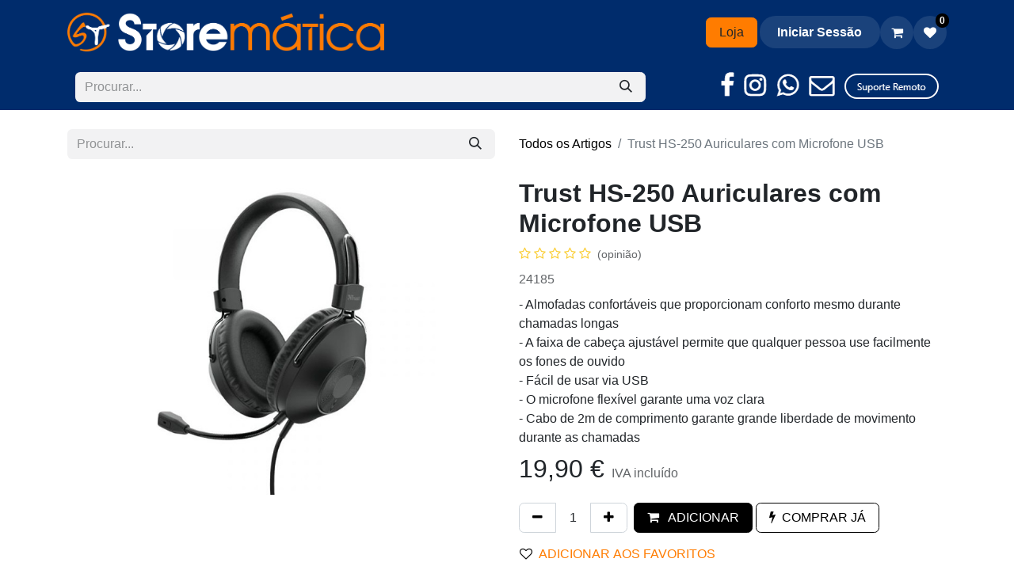

--- FILE ---
content_type: text/html; charset=utf-8
request_url: https://storematica.com/shop/24185-trust-hs-250-auriculares-com-microfone-usb-4226
body_size: 12428
content:

        

    
        
<!DOCTYPE html>
        
<html lang="pt-PT" data-website-id="1" data-main-object="product.template(4226,)" data-add2cart-redirect="1">
    <head>
        <meta charset="utf-8"/>
        <meta http-equiv="X-UA-Compatible" content="IE=edge"/>
        <meta name="viewport" content="width=device-width, initial-scale=1"/>
        <meta name="generator" content="Odoo"/>
        <meta name="description" content="24185"/>
            
        <meta property="og:type" content="website"/>
        <meta property="og:title" content="Trust HS-250 Auriculares com Microfone USB"/>
        <meta property="og:site_name" content="Storemática - Digital Solutions"/>
        <meta property="og:url" content="https://storematica.com/shop/24185-trust-hs-250-auriculares-com-microfone-usb-4226"/>
        <meta property="og:image" content="https://storematica.com/web/image/product.template/4226/image_1024?unique=e99295e"/>
        <meta property="og:description" content="24185"/>
            
        <meta name="twitter:card" content="summary_large_image"/>
        <meta name="twitter:title" content="Trust HS-250 Auriculares com Microfone USB"/>
        <meta name="twitter:image" content="https://storematica.com/web/image/product.template/4226/image_1024?unique=e99295e"/>
        <meta name="twitter:description" content="24185"/>
        
        <link rel="alternate" hreflang="en" href="https://storematica.com/en/shop/24185-trust-hs-250-auriculares-com-microfone-usb-4226"/>
        <link rel="alternate" hreflang="pt-br" href="https://storematica.com/pt_BR/shop/24185-trust-hs-250-auriculares-com-microfone-usb-4226"/>
        <link rel="alternate" hreflang="pt-pt" href="https://storematica.com/shop/24185-trust-hs-250-auriculares-com-microfone-usb-4226"/>
        <link rel="alternate" hreflang="x-default" href="https://storematica.com/shop/24185-trust-hs-250-auriculares-com-microfone-usb-4226"/>
        <link rel="canonical" href="https://storematica.com/shop/24185-trust-hs-250-auriculares-com-microfone-usb-4226"/>
        
        <link rel="preconnect" href="https://fonts.gstatic.com/" crossorigin=""/>
        <title>Trust HS-250 Auriculares com Microfone USB | Storemática - Digital Solutions</title>
        <link type="image/x-icon" rel="shortcut icon" href="/web/image/website/1/favicon?unique=7bde9d1"/>
        <link rel="preload" href="/web/static/src/libs/fontawesome/fonts/fontawesome-webfont.woff2?v=4.7.0" as="font" crossorigin=""/>
        <link type="text/css" rel="stylesheet" href="/web/assets/1/e861533/web.assets_frontend.min.css"/>
        <script id="web.layout.odooscript" type="text/javascript">
            var odoo = {
                csrf_token: "62133cd3f03f3fbf8c7b631340f4cc934b573d6fo1801005140",
                debug: "",
            };
        </script>
        <script type="text/javascript">
            odoo.__session_info__ = {"is_admin": false, "is_system": false, "is_public": true, "is_website_user": true, "user_id": false, "is_frontend": true, "profile_session": null, "profile_collectors": null, "profile_params": null, "show_effect": true, "currencies": {"125": {"symbol": "\u20ac", "position": "after", "digits": [69, 2]}, "1": {"symbol": "$", "position": "before", "digits": [69, 2]}}, "bundle_params": {"lang": "pt_PT", "website_id": 1}, "websocket_worker_version": "17.0-3", "translationURL": "/website/translations", "cache_hashes": {"translations": "48420fd24d2788b6530de2d8a758dd918b318ea6"}, "recaptcha_public_key": "6LcrGUAsAAAAAEJSPnLAYL5LDokpJt8sjr5RnspZ", "geoip_country_code": null, "geoip_phone_code": null, "lang_url_code": "pt"};
            if (!/(^|;\s)tz=/.test(document.cookie)) {
                const userTZ = Intl.DateTimeFormat().resolvedOptions().timeZone;
                document.cookie = `tz=${userTZ}; path=/`;
            }
        </script>
        <script type="text/javascript" defer="defer" src="/web/assets/1/ce716d4/web.assets_frontend_minimal.min.js" onerror="__odooAssetError=1"></script>
        <script type="text/javascript" defer="defer" data-src="/web/assets/1/60020c5/web.assets_frontend_lazy.min.js" onerror="__odooAssetError=1"></script>
        
        
    </head>
    <body>



        <div id="wrapwrap" class="   ">
                <header id="top" data-anchor="true" data-name="Header" data-extra-items-toggle-aria-label="Botão de itens extras" class="   o_header_fade_out" style=" ">
                    
    <nav data-name="Navbar" aria-label="Main" class="navbar navbar-expand-lg navbar-light o_colored_level o_cc o_header_force_no_radius d-none d-lg-block p-0 shadow-sm ">
        

            <div id="o_main_nav" class="o_main_nav">
                <div aria-label="Topo" class="container d-flex justify-content-between py-3">
                    
    <a data-name="Navbar Logo" href="/" class="navbar-brand logo me-4">
            
            <span role="img" aria-label="Logo of Storemática - Digital Solutions" title="Storemática - Digital Solutions"><img src="/web/image/website/1/logo/Storem%C3%A1tica%20-%20Digital%20Solutions?unique=7bde9d1" class="img img-fluid" width="95" height="40" alt="Storemática - Digital Solutions" loading="lazy"/></span>
        </a>
    
                    
    <ul id="top_menu" role="menu" class="nav navbar-nav top_menu o_menu_loading pe-2">
        

                        
    <li role="presentation" class="nav-item dropdown position-static">
        <a data-bs-toggle="dropdown" href="#" role="menuitem" class="nav-link dropdown-toggle o_mega_menu_toggle  " data-bs-display="static">
            <span>≡</span>
        </a>
        <div data-name="Mega Menu" class="dropdown-menu o_mega_menu o_no_parent_editor">
    




<section class="s_mega_menu_big_icons_subtitles pt24 pb24 o_colored_level o_cc o_cc1 bg-100" data-oe-shape-data='{"shape":"web_editor/Airy/07","flip":[],"showOnMobile":false}' style="position: relative;"><div class="o_we_shape o_web_editor_Airy_07"></div>
        
        <div class="container">
            <div class="row">
                <div class="col-12 col-md-6 col-lg">
                    <nav class="nav flex-column w-100">
    <a href="#" class="nav-link o_default_snippet_text px-2 my-2 rounded text-wrap" data-name="Menu Item">
        <div class="d-flex align-items-center">
            <i class="fa rounded rounded-circle me-3 fa-user bg-o-color-1"></i>
            <div class="flex-grow-1">
                <h4 class="mt-0 mb-0">Sobre nós</h4>
                <span class="small">Discover our culture and our values</span>
            </div>
        </div>
    </a>
    <a href="#" class="nav-link o_default_snippet_text px-2 my-2 rounded text-wrap" data-name="Menu Item">
        <div class="d-flex align-items-center">
            <i class="fa rounded rounded-circle me-3 fa-newspaper-o bg-o-color-2"></i>
            <div class="flex-grow-1">
                <h4 class="mt-0 mb-0">Blog</h4>
                <span class="small">Latests news and case studies</span>
            </div>
        </div>
    </a>
    <a href="#" class="nav-link o_default_snippet_text px-2 my-2 rounded text-wrap" data-name="Menu Item">
        <div class="d-flex align-items-center">
            <i class="fa rounded rounded-circle me-3 fa-calendar bg-o-color-3"></i>
            <div class="flex-grow-1">
                <h4 class="mt-0 mb-0">Eventos</h4>
                <span class="small">Our seminars and trainings for you</span>
            </div>
        </div>
    </a>
                    </nav>
                </div>
                <div class="col-12 col-md-6 col-lg">
                    <nav class="nav flex-column w-100">
    <a href="#" class="nav-link o_default_snippet_text px-2 my-2 rounded text-wrap" data-name="Menu Item">
        <div class="d-flex align-items-center">
            <i class="fa rounded rounded-circle me-3 fa-star bg-o-color-5"></i>
            <div class="flex-grow-1">
                <h4 class="mt-0 mb-0">Clientes</h4>
                <span class="small">They trust us since years</span>
            </div>
        </div>
    </a>
    <a href="#" class="nav-link o_default_snippet_text px-2 my-2 rounded text-wrap" data-name="Menu Item">
        <div class="d-flex align-items-center">
            <i class="fa rounded rounded-circle me-3 fa-handshake-o bg-o-color-3"></i>
            <div class="flex-grow-1">
                <h4 class="mt-0 mb-0">Serviços</h4>
                <span class="small">Find the perfect solution for you</span>
            </div>
        </div>
    </a>
    <a href="#" class="nav-link o_default_snippet_text px-2 my-2 rounded text-wrap" data-name="Menu Item">
        <div class="d-flex align-items-center">
            <i class="fa rounded rounded-circle me-3 fa-paint-brush bg-o-color-2"></i>
            <div class="flex-grow-1">
                <h4 class="mt-0 mb-0">Portfolio</h4>
                <span class="small">Discover our realisations</span>
            </div>
        </div>
    </a>
                    </nav>
                </div>
                <div class="col-12 col-md-6 col-lg o_colored_level">
                    <nav class="nav flex-column w-100">
    <a href="#" class="nav-link o_default_snippet_text px-2 my-2 rounded text-wrap" data-name="Menu Item" data-bs-original-title="" title="">
        <div class="d-flex align-items-center">
            <i class="fa rounded rounded-circle me-3 fa-question-circle bg-o-color-1"></i>
            <div class="flex-grow-1">
                <h4 class="mt-0 mb-0">F.A.Q.</h4>
                <span class="small">All informations you need</span>
            </div>
        </div>
    </a>
    <a href="#" class="nav-link o_default_snippet_text px-2 my-2 rounded text-wrap" data-name="Menu Item" data-bs-original-title="" title="">
        <div class="d-flex align-items-center">
            <i class="fa rounded rounded-circle me-3 fa-shopping-basket bg-o-color-5"></i>
            <div class="flex-grow-1">
                <h4 class="mt-0 mb-0">Points of sale</h4>
                <span class="small">Find a store near you</span>
            </div>
        </div>
    </a>
    <a href="#" class="nav-link o_default_snippet_text px-2 my-2 rounded text-wrap" data-name="Menu Item">
        <div class="d-flex align-items-center">
            <i class="fa rounded rounded-circle me-3 fa-legal bg-o-color-3"></i>
            <div class="flex-grow-1">
                <h4 class="mt-0 mb-0">Legal Notice</h4>
                <span class="small">Discover our legal notice</span>
            </div>
        </div>
    </a>
                    </nav>
                </div>
            </div>
        </div>
    </section></div>
        
    </li>
    <li role="presentation" class="nav-item">
        <a role="menuitem" href="/" class="nav-link ">
            <span>Início</span>
        </a>
    </li>
    <li role="presentation" class="nav-item">
        <a role="menuitem" href="/servicos" class="nav-link ">
            <span>Serviços</span>
        </a>
    </li>
    <li role="presentation" class="nav-item">
        <a role="menuitem" href="/empresas" class="nav-link ">
            <span>Empresas</span>
        </a>
    </li>
    <li role="presentation" class="nav-item">
        <a role="menuitem" href="/contactus" class="nav-link ">
            <span>Contacte-nos</span>
        </a>
    </li>
                    
    </ul>
                    <ul class="o_header_sales_one_right_col navbar-nav align-items-center gap-1 flex-grow-1 justify-content-end">
                        
        <li class="flex-grow-1">
            <div class="oe_structure oe_structure_solo d-flex align-items-center">
                <section class="oe_unremovable oe_unmovable s_text_block o_colored_level pb0 pt0" data-snippet="s_text_block" data-name="Text" style="background-image: none;">
                    <div class="container">
                        <a href="/shop" class="oe_unremovable _cta w-100 btn btn-secondary" data-bs-original-title="" title="" aria-describedby="popover878744">Loja</a>
                    </div>
                </section>
            </div>
        </li>
                        
                        
                        
            <li class=" o_no_autohide_item">
                <a href="/web/login" class="btn rounded-circle text-reset fw-bold o_navlink_background">Iniciar Sessão</a>
            </li>
                        
        
            <li class=" divider d-none"></li> 
            <li class="o_wsale_my_cart  ">
                <a href="/shop/cart" aria-label="Carrinho de eCommerce" class="btn position-relative rounded-circle p-1 text-reset o_navlink_background">
                    <div class="">
                        <i class="fa fa-shopping-cart fa-stack"></i>
                        <sup class="my_cart_quantity badge text-bg-primary position-absolute top-0 end-0 mt-n1 me-n1 rounded-pill d-none" data-order-id="">0</sup>
                    </div>
                </a>
            </li>
        
        
            <li class="o_wsale_my_wish  ">
                <a href="/shop/wishlist" class="btn position-relative rounded-circle p-1 text-reset o_navlink_background">
                    <div class="">
                        <i class="fa fa-1x fa-heart fa-stack"></i>
                        <sup class="my_wish_quantity o_animate_blink badge text-bg-primary position-absolute top-0 end-0 mt-n1 me-n1 rounded-pill">0</sup>
                    </div>
                </a>
            </li>
        
        
        
                        
                    </ul>
                </div>
            </div>
        
    </nav>
    <nav data-name="Navbar" aria-label="Mobile" class="navbar  navbar-light o_colored_level o_cc o_header_mobile d-block d-lg-none shadow-sm px-0 o_header_force_no_radius">
        

        <div class="o_main_nav container flex-wrap justify-content-between">
            
    <a data-name="Navbar Logo" href="/" class="navbar-brand logo ">
            
            <span role="img" aria-label="Logo of Storemática - Digital Solutions" title="Storemática - Digital Solutions"><img src="/web/image/website/1/logo/Storem%C3%A1tica%20-%20Digital%20Solutions?unique=7bde9d1" class="img img-fluid" width="95" height="40" alt="Storemática - Digital Solutions" loading="lazy"/></span>
        </a>
    
            <ul class="o_header_mobile_buttons_wrap navbar-nav flex-row align-items-center gap-2 mb-0">
        
            <li class=" divider d-none"></li> 
            <li class="o_wsale_my_cart  ">
                <a href="/shop/cart" aria-label="Carrinho de eCommerce" class="o_navlink_background_hover btn position-relative rounded-circle border-0 p-1 text-reset">
                    <div class="">
                        <i class="fa fa-shopping-cart fa-stack"></i>
                        <sup class="my_cart_quantity badge text-bg-primary position-absolute top-0 end-0 mt-n1 me-n1 rounded-pill d-none" data-order-id="">0</sup>
                    </div>
                </a>
            </li>
        
        
            <li class="o_wsale_my_wish  ">
                <a href="/shop/wishlist" class="o_navlink_background_hover btn position-relative rounded-circle border-0 p-1 text-reset">
                    <div class="">
                        <i class="fa fa-1x fa-heart fa-stack"></i>
                        <sup class="my_wish_quantity o_animate_blink badge text-bg-primary position-absolute top-0 end-0 mt-n1 me-n1 rounded-pill">0</sup>
                    </div>
                </a>
            </li>
        
                <li class="o_not_editable">
                    <button class="nav-link btn me-auto p-2 o_not_editable" type="button" data-bs-toggle="offcanvas" data-bs-target="#top_menu_collapse_mobile" aria-controls="top_menu_collapse_mobile" aria-expanded="false" aria-label="Activar navegação">
                        <span class="navbar-toggler-icon"></span>
                    </button>
                </li>
            </ul>
            <div id="top_menu_collapse_mobile" class="offcanvas offcanvas-end o_navbar_mobile">
                <div class="offcanvas-header justify-content-end o_not_editable">
                    <button type="button" class="nav-link btn-close" data-bs-dismiss="offcanvas" aria-label="Fechar"></button>
                </div>
                <div class="offcanvas-body d-flex flex-column justify-content-between h-100 w-100">
                    <ul class="navbar-nav">
                        
                        
                        
    <ul role="menu" class="nav navbar-nav top_menu  text-center">
        

                            
    <li role="presentation" class="nav-item dropdown position-static">
        <a data-bs-toggle="dropdown" href="#" role="menuitem" class="nav-link dropdown-toggle o_mega_menu_toggle  " data-bs-display="static">
            <span>≡</span>
        </a>
        
    </li>
    <li role="presentation" class="nav-item">
        <a role="menuitem" href="/" class="nav-link ">
            <span>Início</span>
        </a>
    </li>
    <li role="presentation" class="nav-item">
        <a role="menuitem" href="/servicos" class="nav-link ">
            <span>Serviços</span>
        </a>
    </li>
    <li role="presentation" class="nav-item">
        <a role="menuitem" href="/empresas" class="nav-link ">
            <span>Empresas</span>
        </a>
    </li>
    <li role="presentation" class="nav-item">
        <a role="menuitem" href="/contactus" class="nav-link ">
            <span>Contacte-nos</span>
        </a>
    </li>
                        
    </ul>
                        
                        
                    </ul>
                    <ul class="navbar-nav gap-2 mt-3 w-100">
                        
            <li class=" o_no_autohide_item">
                <a href="/web/login" class="btn btn-outline-secondary w-100">Iniciar Sessão</a>
            </li>
                        
        
        
                        
                        
        <li class="">
            <div class="oe_structure oe_structure_solo ">
                <section class="oe_unremovable oe_unmovable s_text_block o_colored_level pb0 pt0" data-snippet="s_text_block" data-name="Text" style="background-image: none;">
                    <div class="container">
                        <a href="/shop" class="oe_unremovable _cta w-100 btn btn-secondary w-100" data-bs-original-title="" title="" aria-describedby="popover878744">Loja</a>
                    </div>
                </section>
            </div>
        </li>
                    </ul>
                </div>
            </div>
        </div>
    
    </nav>
    
        </header>
                <main>
                    
            <div itemscope="itemscope" itemtype="http://schema.org/Product" id="wrap" class="js_sale o_wsale_product_page ecom-zoomable zoomodoo-next" data-ecom-zoom-click="1">
                <div class="oe_structure oe_empty oe_structure_not_nearest" id="oe_structure_website_sale_product_1" data-editor-message="DROP BUILDING BLOCKS HERE TO MAKE THEM AVAILABLE ACROSS ALL PRODUCTS"><section class="s_text_block o_colored_level d-lg-none o_snippet_desktop_invisible pt0 pb0 o_cc o_cc5" data-snippet="s_text_block" style="background-image: none;" data-name="Mobile Menu" data-invisible="1">
        <div class="s_allow_columns container">
            <div class="row"><div class="col-lg-11 o_colored_level pb16 pt8"><p style="text-align: center;"><font class="text-white"><a class="btn btn-custom text-white mb-2" href="" style="border-width: 1px; border-style: solid;" data-bs-original-title="" title=""><span style="font-size: 0.875rem;" class="o_default_snippet_text">Inicio</span></a> <a class="btn btn-custom text-white mb-2" href="" style="border-width: 1px; border-style: solid;" data-bs-original-title="" title=""><span style="font-size: 0.875rem;" class="o_default_snippet_text">Serviços</span></a> <a class="btn btn-secondary mb-2" href="/shop" data-bs-original-title="" title=""><span style="font-size: 0.875rem;">Loja</span></a>&nbsp; &nbsp;<a href="https://www.facebook.com/storematica/" target="_blank" data-bs-original-title="" title=""><span class="fa fa-facebook-f" style="color: rgb(255, 255, 255);"></span></a>&nbsp; &nbsp;<a href="https://www.instagram.com/storematica/" target="_blank" data-bs-original-title="" title=""><span class="fa fa-instagram" style="color: rgb(255, 255, 255);"></span></a>&nbsp; &nbsp;<a href="https://wa.me/961520620" target="_blank" data-bs-original-title="" title=""><span class="fa fa-whatsapp" style="color: rgb(255, 255, 255);"></span></a>&nbsp;&nbsp;&nbsp;<a target="_blank" data-bs-original-title="" title="" href="mailto:suporte@storematica.com"><span class="fa fa-envelope-o" style="color: rgb(255, 255, 255);"></span></a></font><br/></p><form method="get" data-snippet="s_searchbar_input" class="o_searchbar_form s_searchbar_input" action="/website/search" data-name="Procurar">
            <div role="search" class="input-group ">
        <input type="search" name="search" class="search-query form-control oe_search_box border-0 bg-light None" placeholder="Procurar..." data-search-type="all" data-limit="5" data-display-image="true" data-display-description="true" data-display-extra-link="true" data-display-detail="true" data-order-by="name asc" autocomplete="off"/>
        <button type="submit" aria-label="Procurar" title="Procurar" class="btn oe_search_button btn-light">
            <i class="oi oi-search"></i></button></div></form></div></div></div>
    </section><section class="s_searchbar o_colored_level o_cc o_cc5 pt0 pb8 d-lg-block o_snippet_mobile_invisible d-none" data-snippet="s_searchbar" style="background-image: none;" data-name=" Menu Pesquisa Socials 2" data-invisible="1">
        <div class="container">
            <div class="row o_grid_mode" data-row-count="1">
                
            <div class="o_colored_level o_grid_item g-height-1 g-col-lg-8 col-lg-8" style="z-index: 1; grid-area: 1 / 1 / 2 / 9;">
                    <form method="get" data-snippet="s_searchbar_input" class="o_searchbar_form s_searchbar_input" action="/website/search" data-name="Search">
            <div role="search" class="input-group ">
        <input type="search" name="search" class="search-query form-control oe_search_box border-0 bg-light None" placeholder="Procurar..." data-search-type="all" data-limit="5" data-display-image="true" data-display-description="true" data-display-extra-link="true" data-display-detail="true" data-order-by="name asc" autocomplete="off"/>
        <button type="submit" aria-label="Procurar" title="Procurar" class="btn oe_search_button btn-light o_default_snippet_text">
            <i class="oi oi-search o_default_snippet_text"></i>​</button>
    </div>

            <input name="order" type="hidden" class="o_search_order_by" value="name asc"/>
            
    
        </form><h2><br/>
    </h2>
                </div><div class="o_grid_item o_colored_level g-height-1 g-col-lg-4 col-lg-4" style="z-index: 2; grid-area: 1 / 9 / 2 / 13;"><p style="text-align: right;"><a href="https://www.facebook.com/storematica/" target="_blank" data-bs-original-title="" title=""><img src="/web/image/1215-cf30fc48/face%20icon%20v002.png" alt="" class="img img-fluid o_we_custom_image" data-mimetype="image/png" data-original-id="1215" data-original-src="/web/image/1215-cf30fc48/face%20icon%20v002.png" data-mimetype-before-conversion="image/png" loading="lazy"/></a><a href="https://www.instagram.com/storematica/" data-bs-original-title="" title="" target="_blank"><img src="/web/image/1216-42e0d3ef/insta%20icon%20v002.png" alt="" class="img img-fluid o_we_custom_image" loading="lazy" data-mimetype="image/png" data-original-id="1216" data-original-src="/web/image/1216-42e0d3ef/insta%20icon%20v002.png" data-mimetype-before-conversion="image/png"/></a><a href="https://wa.me/961520620" data-bs-original-title="" title="" target="_blank"><img src="/web/image/1217-dd89d956/whatsup%20icon%20v002.png" alt="" class="img img-fluid o_we_custom_image" loading="lazy" data-mimetype="image/png" data-original-id="1217" data-original-src="/web/image/1217-dd89d956/whatsup%20icon%20v002.png" data-mimetype-before-conversion="image/png"/></a><a href="mailto:suporte@storematica.com" target="_blank" data-bs-original-title="" title=""><img src="/web/image/1218-5a7ec618/mail%20icon%20v002.png" alt="" class="img img-fluid o_we_custom_image" data-mimetype="image/png" data-original-id="1218" data-original-src="/web/image/1218-5a7ec618/mail%20icon%20v002.png" data-mimetype-before-conversion="image/png" loading="lazy"/></a><a href="https://sos.splashtop.com/pt/sos-download"><img src="/web/image/1221-f346e19a/suporte%20remoto%20icon%20v002.png" alt="" class="img img-fluid o_we_custom_image" data-mimetype="image/png" data-original-id="1220" data-original-src="/web/image/1220-db92a969/suporte%20remoto%20icon%20v002.png" data-mimetype-before-conversion="image/png" data-resize-width="125" loading="lazy"/></a><br/></p></div></div>
        </div>
    </section></div><section id="product_detail" class="container py-4 oe_website_sale " data-view-track="1">
                    <div class="row align-items-center">
                        <div class="col-lg-6 d-flex align-items-center">
                            <div class="d-flex justify-content-between w-100">
    <form method="get" class="o_searchbar_form o_wait_lazy_js s_searchbar_input o_wsale_products_searchbar_form me-auto flex-grow-1 mb-2 mb-lg-0" action="/shop" data-snippet="s_searchbar_input">
            <div role="search" class="input-group me-sm-2">
        <input type="search" name="search" class="search-query form-control oe_search_box border-0 bg-light border-0 text-bg-light" placeholder="Procurar..." data-search-type="products" data-limit="5" data-display-image="true" data-display-description="true" data-display-extra-link="true" data-display-detail="true" data-order-by="name asc"/>
        <button type="submit" aria-label="Procurar" title="Procurar" class="btn oe_search_button btn btn-light">
            <i class="oi oi-search"></i>
        </button>
    </div>

            <input name="order" type="hidden" class="o_search_order_by oe_unremovable" value="name asc"/>
            
        
        </form>
        <div class="o_pricelist_dropdown dropdown d-none">

            <a role="button" href="#" data-bs-toggle="dropdown" class="dropdown-toggle btn btn-light">
                Default EUR pricelist
            </a>
            <div class="dropdown-menu" role="menu">
            </div>
        </div>
                            </div>
                        </div>
                        <div class="col-lg-6 d-flex align-items-center">
                            <ol class="breadcrumb p-0 mb-2 m-lg-0">
                                <li class="breadcrumb-item o_not_editable">
                                    <a href="/shop">Todos os Artigos</a>
                                </li>
                                
                                <li class="breadcrumb-item active">
                                    <span>Trust HS-250 Auriculares com Microfone USB</span>
                                </li>
                            </ol>
                        </div>
                    </div>
                    <div class="row" id="product_detail_main" data-name="Product Page" data-image_width="50_pc" data-image_layout="carousel">
                        <div class="col-lg-6 mt-lg-4 o_wsale_product_images position-relative">
        <div id="o-carousel-product" class="carousel slide position-sticky mb-3 overflow-hidden" data-bs-ride="carousel" data-bs-interval="0" data-name="Carrossel de Artigos">
            <div class="o_carousel_product_outer carousel-outer position-relative flex-grow-1 overflow-hidden">
                <div class="carousel-inner h-100">
                        <div class="carousel-item h-100 text-center active">
        <div class="position-relative d-inline-flex overflow-hidden m-auto h-100">
            <span class="o_ribbon  z-index-1" style=""></span>
            <div class="d-flex align-items-start justify-content-center h-100 oe_unmovable"><img src="/web/image/product.product/4215/image_1024/%5B24185%5D%20Trust%20HS-250%20Auriculares%20com%20Microfone%20USB?unique=e99295e" class="img img-fluid oe_unmovable product_detail_img mh-100" alt="Trust HS-250 Auriculares com Microfone USB" loading="lazy"/></div>
        </div>
                        </div>
                </div>
            </div>
        <div class="o_carousel_product_indicators pt-2 overflow-hidden">
        </div>
        </div>
                        </div>
                        <div id="product_details" class="col-lg-6 mt-md-4">
                            <h1 itemprop="name">Trust HS-250 Auriculares com Microfone USB</h1>
                            <span itemprop="url" style="display:none;">https://storematica.com/shop/24185-trust-hs-250-auriculares-com-microfone-usb-4226</span>
                            <span itemprop="image" style="display:none;">https://storematica.com/web/image/product.template/4226/image_1920?unique=e99295e</span>
                                <a href="#o_product_page_reviews" class="o_product_page_reviews_link text-decoration-none">
        <div class="o_website_rating_static">
                    <i class="fa fa-star-o" role="img"></i>
                    <i class="fa fa-star-o" role="img"></i>
                    <i class="fa fa-star-o" role="img"></i>
                    <i class="fa fa-star-o" role="img"></i>
                    <i class="fa fa-star-o" role="img"></i>
                <small class="text-muted ms-1">
                    (opinião)
                </small>
        </div>
                                </a>
                            <p class="text-muted my-2" placeholder="Uma breve descrição que também aparecerá nos documentos.">24185</p>
                            <div class="oe_structure" placeholder="Uma descrição detalhada e formatada para promover o seu produto nesta página. Use &#39;/&#39; para descobrir mais funcionalidades.">- Almofadas confortáveis que proporcionam conforto mesmo durante chamadas longas
<br>- A faixa de cabeça ajustável permite que qualquer pessoa use facilmente os fones de ouvido
<br>- Fácil de usar via USB
<br>- O microfone flexível garante uma voz clara
<br>- Cabo de 2m de comprimento garante grande liberdade de movimento durante as chamadas
<br></div>
                            <form action="/shop/cart/update" method="POST">
                                <input type="hidden" name="csrf_token" value="62133cd3f03f3fbf8c7b631340f4cc934b573d6fo1801005140"/>
                                <div class="js_product js_main_product mb-3">
                                    <div>
        <div itemprop="offers" itemscope="itemscope" itemtype="http://schema.org/Offer" class="product_price mt-2 mb-3 d-inline-block">
            <h3 class="css_editable_mode_hidden">
                <span class="oe_price" style="white-space: nowrap;" data-oe-type="monetary" data-oe-expression="combination_info[&#39;price&#39;]"><span class="oe_currency_value">19,90</span> €</span>
                <span itemprop="price" style="display:none;">19.900000000000002</span>
                <span itemprop="priceCurrency" style="display:none;">EUR</span>
                <span style="text-decoration: line-through; white-space: nowrap;" itemprop="listPrice" class="text-danger oe_default_price ms-1 h5 d-none" data-oe-type="monetary" data-oe-expression="combination_info[&#39;list_price&#39;]"><span class="oe_currency_value">19,90</span> €</span>
        <span class="h6 text-muted">
            IVA incluído

</span>
            </h3>
        </div>
        <div id="product_unavailable" class="d-none">
            <h3 class="fst-italic">Not Available For Sale</h3>
        </div>
                                    </div>
                                    
                                        <input type="hidden" class="product_id" name="product_id" value="4215"/>
                                        <input type="hidden" class="product_template_id" name="product_template_id" value="4226"/>
                                        <input type="hidden" class="product_category_id" name="product_category_id" value="156"/>
        <ul class="list-unstyled js_add_cart_variants mb-0 flex-column" data-attribute_exclusions="{&#34;exclusions&#34;: {}, &#34;archived_combinations&#34;: [], &#34;parent_exclusions&#34;: {}, &#34;parent_combination&#34;: [], &#34;parent_product_name&#34;: null, &#34;mapped_attribute_names&#34;: {}}">
        </ul>
                                    
                                    <p class="css_not_available_msg alert alert-warning">Esta combinação não existe.</p>
                                    <div id="o_wsale_cta_wrapper" class="d-flex flex-wrap align-items-center">
        <div contenteditable="false" class="css_quantity input-group d-inline-flex me-2 mb-2 align-middle">
            <a class="btn btn-link js_add_cart_json" aria-label="Remover um" title="Remover um" href="#">
                <i class="fa fa-minus"></i>
            </a>
            <input type="text" class="form-control quantity text-center" data-min="1" name="add_qty" value="1"/>
            <a class="btn btn-link float_left js_add_cart_json" aria-label="Adicionar um" title="Adicionar um" href="#">
                <i class="fa fa-plus"></i>
            </a>
        </div>
                                        <div id="add_to_cart_wrap" class="d-inline-flex align-items-center mb-2 me-auto">
                                            <a data-animation-selector=".o_wsale_product_images" role="button" id="add_to_cart" href="#" class="btn btn-primary js_check_product a-submit flex-grow-1" style="border-width: 1px; border-style: solid;">
                                                <i class="fa fa-shopping-cart me-2"></i>
                                                ADICIO​​NAR</a>
            <a role="button" href="#" class="btn btn-outline-primary o_we_buy_now ms-1 " style="border-width: 1px; border-style: solid;">
                <i class="fa fa-bolt me-2"></i>COMPRAR JÁ</a>
                                        </div>
                                        <div id="product_option_block" class="d-flex flex-wrap w-100">
            
                <button type="button" role="button" class="btn btn-link px-0 pe-3 o_add_wishlist_dyn" data-action="o_wishlist" title="Adicionar à lista de desejos" data-product-template-id="4226" data-product-product-id="4215"><i class="fa fa-heart-o me-2" role="img" aria-label="Add to wishlist"></i><font class="text-o-color-2">ADICIONAR AOS FAVORI</font><a href=""></a><font class="text-o-color-2">TOS</font></button>
            </div>
                                    </div>
      <div class="availability_messages o_not_editable"></div>
                                    <div id="contact_us_wrapper" class="d-none oe_structure oe_structure_solo ">
                                        <section class="s_text_block" data-snippet="s_text_block" data-name="Text">
                                            <div class="container">
                                                <a class="btn btn-primary btn_cta" href="/contactus">Contacte-nos
                                                </a>
                                            </div>
                                        </section>
                                    </div>
        <div class="o_product_tags o_field_tags d-flex flex-wrap align-items-center gap-2">
        </div>
                                </div>
                            </form>
                            <div id="product_attributes_simple">
                                <table class="table table-sm text-muted d-none">
                                </table>
                            </div>
                            <div id="o_product_terms_and_share" class="d-flex justify-content-between flex-column flex-md-row align-items-md-end mb-3">
            <p class="text-muted mb-0">
                <a href="/terms" class="text-muted"><u>Termos e Condições</u></a><br/>Consulte-nos para condições<br/>
                Entrega: 2-3 dias úteis</p>
            <div class="h4 mt-3 mb-0 d-flex justify-content-md-end flex-shrink-0" contenteditable="false">
    <div data-snippet="s_share" class="s_share text-start o_no_link_popover text-lg-end">
        <a href="https://www.facebook.com/sharer/sharer.php?u={url}" target="_blank" aria-label="Facebook" class="s_share_facebook mx-1 my-0">
            <i class="fa fa-facebook "></i>
        </a>
        <a href="https://twitter.com/intent/tweet?text={title}&amp;url={url}" target="_blank" aria-label="Twitter" class="s_share_twitter mx-1 my-0">
            <i class="fa fa-twitter "></i>
        </a>
        <a href="https://pinterest.com/pin/create/button/?url={url}&amp;media={media}&amp;description={title}" target="_blank" aria-label="Pinterest" class="s_share_pinterest mx-1 my-0">
            <i class="fa fa-pinterest "></i>
        </a>
        <a href="mailto:?body={url}&amp;subject={title}" aria-label="E-mail" class="s_share_email mx-1 my-0">
            <i class="fa fa-envelope "></i>
        </a>
    </div>
            </div>
                            </div>
          <input id="wsale_user_email" type="hidden" value=""/>
                <hr/>
                <p class="text-muted">
                        <b>Referência Interna: </b>
                            <span data-oe-type="char" data-oe-expression="product.sudo()[field.name]">24185</span>
                        <br/>
                        <b>Código de Barras: </b>
                            <span data-oe-type="char" data-oe-expression="product.sudo()[field.name]">31648462</span>
                        <br/>
                </p>
                        </div>
                    </div>
                </section>
                
            <div class="oe_structure oe_structure_solo oe_unremovable oe_unmovable" id="oe_structure_website_sale_recommended_products">
                <section data-snippet="s_dynamic_snippet_products" class="oe_unmovable oe_unremovable s_dynamic_snippet_products o_wsale_alternative_products s_dynamic pt32 pb32 o_colored_level s_product_product_add_to_cart o_dynamic_empty" data-name="Alternative Products" style="background-color: rgb(246, 246, 246); background-image: none;" data-template-key="website_sale.dynamic_filter_template_product_product_add_to_cart" data-product-category-id="all" data-number-of-records="16" data-carousel-interval="5000" data-bs-original-title="" title="" data-filter-id="6">
                    <div class="o_not_editable container">
                        <div class="css_non_editable_mode_hidden">
                            <div class="missing_option_warning alert alert-info rounded-0 fade show d-none d-print-none o_default_snippet_text">
                                Your Dynamic Snippet will be displayed here...
                                This message is displayed because youy did not provide both a filter and a template to use.
                            </div>
                        </div>
                        <div class="dynamic_snippet_template"></div>
                    </div>
                </section>
            </div><div class="o_shop_discussion_rating" data-anchor="true">
                <section id="o_product_page_reviews" class="container pt32 pb32" data-anchor="true">
                    <a class="o_product_page_reviews_title d-flex justify-content-between text-decoration-none" type="button" data-bs-toggle="collapse" data-bs-target="#o_product_page_reviews_content" aria-expanded="false" aria-controls="o_product_page_reviews_content">
                        <h3 class="mb32">Opiniões do cliente</h3>
                        <i class="fa align-self-start"></i>
                    </a>
                    <div id="o_product_page_reviews_content" class="collapse">
        <div id="discussion" data-anchor="true" class="d-print-none o_portal_chatter o_not_editable p-0" data-res_model="product.template" data-res_id="4226" data-pager_step="5" data-allow_composer="1" data-two_columns="true" data-display_rating="True">
        </div>
                    </div>
                </section>
            </div>
                <div class="oe_structure oe_empty oe_structure_not_nearest mt16" id="oe_structure_website_sale_product_2" data-editor-message="DROP BUILDING BLOCKS HERE TO MAKE THEM AVAILABLE ACROSS ALL PRODUCTS"></div></div>
        
        <div id="o_shared_blocks" class="oe_unremovable"></div>
                </main>
                <footer id="bottom" data-anchor="true" data-name="Footer" class="o_footer o_colored_level o_cc ">
                    <div id="footer" class="oe_structure oe_structure_solo">
            <section class="s_text_block pb0 pt16" data-snippet="s_text_block" data-name="Text" style="background-image: none;">
                <div class="container">
                    <div class="row o_grid_mode" data-row-count="5">
                        <div class="o_colored_level o_grid_item g-col-lg-3 g-height-5 col-lg-3" style="grid-area: 1 / 1 / 6 / 4; z-index: 1;">
                            <h5 class="mb-3">Links úteis</h5>
                            <ul class="list-unstyled">
                                <li><a href="/" data-bs-original-title="" title="">Início</a></li>
                                <li><font class="text-o-color-1"><a href="#" data-bs-original-title="" title="">Sobre nós</a></font></li>
                                <li><font class="text-o-color-1"><a href="#" data-bs-original-title="" title="">Artigos</a></font></li>
                                <li><font class="text-o-color-1"><a href="#" data-bs-original-title="" title="">Serviços</a></font></li>
                                <li><font class="text-o-color-1"><a href="#" data-bs-original-title="" title="" aria-describedby="popover47236"><u></u>Legal<u></u></a></font></li>
                                <li>
                                    <font class="text-o-color-1"><a href="/privacy" data-bs-original-title="" title="">Politica de Privacidade</a></font>
                                <br/></li>
                                <li><a href="/contactus" data-bs-original-title="" title="">Contacte-nos</a></li>
                            </ul>
                        </div>
                        
                        <div id="connect" class="o_colored_level o_grid_item g-col-lg-3 g-height-5 col-lg-3" style="grid-area: 1 / 10 / 6 / 13; z-index: 3;">
                            <h5 class="mb-3">Ligue-se a nós</h5>
                            <ul class="list-unstyled">
                                <li><i class="fa fa-comment fa-fw me-2"></i><a href="/contactus" data-bs-original-title="" title="">Contacte-nos</a></li>
                                <li><i class="fa fa-envelope fa-fw me-2"></i><a href="mailto:geral@storematica.com" data-bs-original-title="" title="" aria-describedby="popover623570"><u>geral@storematica.com</u></a></li>
                                <li><i class="fa fa-phone fa-fw me-2"></i><span class="o_force_ltr"><a href="tel://+351 261 948 240" data-bs-original-title="" title="" aria-describedby="popover242281"><u>+351 261 948 240​</u></a></span><a>&nbsp;</a></li></ul><div class="s_social_media o_not_editable text-start" data-snippet="s_social_media" data-name="Social Media">
                                <h5 class="s_social_media_title d-none">Siga-nos</h5>
<a href="/website/social/facebook" class="s_social_media_facebook" target="_blank">
                                    <i class="fa fa-facebook rounded-circle shadow-sm o_editable_media"></i>
                                </a>
<a href="/website/social/instagram" class="s_social_media_instagram" target="_blank" aria-label="Instagram">
                                    <i class="fa rounded-circle shadow-sm o_editable_media fa-instagram"></i>
                                </a>
<a href="/" class="text-800">
                                    <i class="fa fa-home rounded-circle shadow-sm o_editable_media"></i>
                                </a>
</div>
                        </div>
                    <div class="o_colored_level o_grid_item g-col-lg-6 g-height-5 col-lg-6" style="z-index: 2; grid-area: 1 / 4 / 6 / 10;">
                            <h5 class="mb-3">Sobre nós</h5>
                            <p>
Somos uma equipe dedicada e comprometida em transformar&nbsp;desafios em oportunidades. Proporciona-mos&nbsp;ótimos&nbsp;produtos&nbsp;para resolver os problemas do seu negócio.</p><p>Trabalhamos focados nas necessidades de pequenas e médias empresas que procuram otimizar processos, melhorar resultados e crescer de forma sustentável.

<br/></p>
                        </div></div>
                </div>
            </section>
        </div>
    <div class="o_footer_copyright o_colored_level o_cc" data-name="Copyright">
                        <div class="container py-3">
                            <div class="row">
                                <div class="col-sm text-center text-sm-start text-muted">
                                    <span class="o_footer_copyright_name me-2">Copyright ©&nbsp;Storemática</span>
        
            <div class="js_language_selector  d-print-none">
                <div role="menu" class=" list-inline">
                        <a class="js_change_lang  list-inline-item" role="menuitem" href="/en/shop/24185-trust-hs-250-auriculares-com-microfone-usb-4226" data-url_code="en" title="English (US)">
                            <span class="">English (US)</span>
                        </a>
            <span class="list-inline-item">|</span>
                        <a class="js_change_lang  list-inline-item" role="menuitem" href="/pt_BR/shop/24185-trust-hs-250-auriculares-com-microfone-usb-4226" data-url_code="pt_BR" title=" Português (BR)">
                            <span class=""> Português (BR)</span>
                        </a>
            <span class="list-inline-item">|</span>
                        <a class="js_change_lang active list-inline-item" role="menuitem" href="/shop/24185-trust-hs-250-auriculares-com-microfone-usb-4226" data-url_code="pt" title=" Português">
                            <span class=""> Português</span>
                        </a>
                </div>
            </div>
        
    </div>
                                <div class="col-sm text-center text-sm-end o_not_editable">
        <div class="o_brand_promotion">
        Distribuído por 
            <a target="_blank" class="badge text-bg-light" href="http://www.odoo.com?utm_source=db&amp;utm_medium=website">
                <img alt="Odoo" src="/web/static/img/odoo_logo_tiny.png" width="62" height="20" style="width: auto; height: 1em; vertical-align: baseline;" loading="lazy"/>
            </a>
        - 
                    O n.º 1 <a target="_blank" href="http://www.odoo.com/app/ecommerce?utm_source=db&amp;utm_medium=website">eCommerce de Código Aberto</a>
                
        </div>
                                </div>
                            </div>
                        </div>
                    </div>
                </footer>
        <div id="website_cookies_bar" class="s_popup o_snippet_invisible o_no_save d-none" data-name="Cookies Bar" data-vcss="001" data-invisible="1">
            <div class="modal s_popup_no_backdrop modal_shown show s_popup_bottom o_cookies_discrete" data-show-after="500" data-display="afterDelay" data-consents-duration="999" data-bs-focus="false" data-bs-backdrop="false" data-bs-keyboard="false" tabindex="-1" style="display: block;" role="dialog" aria-modal="true">
                <div class="modal-dialog d-flex s_popup_size_full">
                    <div class="modal-content oe_structure"><section class="o_colored_level o_cc o_cc1"><div class="container"><div class="row"><div class="col-lg-8 pt16"><p><span class="pe-1">We use cookies to provide you a better user experience on this website.</span><a href="/cookie-policy" class="o_cookies_bar_text_policy btn btn-link btn-sm px-0">Política de Cookies</a></p></div><div class="col-lg-4 text-end pt16 pb16"><a href="#" id="cookies-consent-essential" role="button" class="js_close_popup btn btn-outline-primary rounded-circle btn-sm px-2">Somente essenciais</a><a href="#" id="cookies-consent-all" role="button" class="js_close_popup btn btn-outline-primary rounded-circle btn-sm">Aceito</a></div></div></div></section></div>
                </div>
            </div>
        </div>
            </div>
        
        </body>
</html>
    